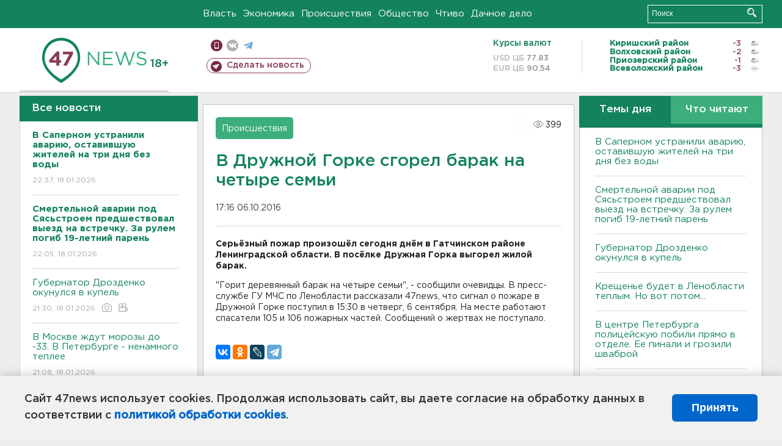

--- FILE ---
content_type: text/html; charset=UTF-8
request_url: https://47news.ru/articles/110455/
body_size: 17830
content:
<!DOCTYPE html>
<html xmlns="http://www.w3.org/1999/xhtml" prefix="og: http://ogp.me/ns#" lang="ru">
<head>
    <meta charset="UTF-8">
    <title>В Дружной Горке сгорел барак на четыре семьи -- 6 октября 2016 &#8250; Статьи &#8250;  47новостей из Ленинградской области</title>
    <meta name="viewport" content="width=device-width, initial-scale=1">
    <meta name="keywords" content="Ленинградская область, 47 новостей из Ленинградской области, власть, политика, бизнес, производство, общество, ЧП, происшествия, криминал, коммуникации, граница, среда обитания, досуг, культура, лесопромышленный комплекс, ЛПК Ленобласти, Северо-Европейский газопровод, СЕГ, Балтийская трубопроводная система, БТС, Бокситогорский район, Волосовский район, Волховский район, Всеволожский район, Выборгский район, Гатчинский район, Кингисеппский район, Киришский район, Кировский район, Лодейнопольский район, Ломоносовский район, Лужский район, Подпорожский район, Приозерский район, Сланцевский район, Сосновый Бор, Тихвинский район, Тосненский район, цитата дня, глас народа, 47News, Финляндия, Выборг, Форд-Всеволожск, ЛАЭС, Финский залив, Ладожское озеро, рыбаки на льдине">
    <meta name="description" content="Серьёзный пожар произошёл сегодня днём в Гатчинском районе Ленинградской области.">
    <meta name="yandex-verification" content="60f81bf0b559655a">
    <meta name="yandex-verification" content="56562c0790546cc7">
    <meta name="google-site-verification" content="TFY-D1Ff-3Ecg_ZFNht2pYlTvtBeFznqqe2IVwvvYwk">
    <meta name="version" content="1.90.6">
    <meta property="og:title" content="В Дружной Горке сгорел барак на четыре семьи">
    <meta property="og:type" content="article" >
    <meta property="og:url" content="https://47news.ru/articles/110455/" >
    <meta property="og:image" content="https://47news.ru//frontend/images/social/og_image.png" >
    <meta property="og:site_name" content="47 Новостей Ленинградской области" >
    <meta property="og:description" content="Серьёзный пожар произошёл сегодня днём в Гатчинском районе Ленинградской области." >
        <link rel="apple-touch-icon" href="https://47news.ru/frontend/favicon/apple-touch-icon.png">
    <link rel="apple-touch-icon" sizes="57x57" href="https://47news.ru/frontend/favicon/apple-touch-icon-57x57.png">
    <link rel="apple-touch-icon" sizes="60x60" href="https://47news.ru/frontend/favicon/apple-touch-icon-60x60.png">
    <link rel="apple-touch-icon" sizes="72x72" href="https://47news.ru/frontend/favicon/apple-touch-icon-72x72.png">
    <link rel="apple-touch-icon" sizes="76x76" href="https://47news.ru/frontend/favicon/apple-touch-icon-76x76.png">
    <link rel="apple-touch-icon" sizes="114x114" href="https://47news.ru/frontend/favicon/apple-touch-icon-114x114.png">
    <link rel="apple-touch-icon" sizes="180x180" href="https://47news.ru/frontend/favicon/apple-touch-icon-180x180.png">
    <link rel="icon" type="image/png" sizes="16x16" href="https://47news.ru/frontend/favicon/favicon-16x16.png">
    <link rel="icon" type="image/png" sizes="32x32" href="https://47news.ru/frontend/favicon/favicon-32x32.png">
    <link rel="icon" type="image/png" sizes="192x192" href="https://47news.ru/frontend/favicon/android-chrome-192x192.png">
    <link rel="manifest" href="https://47news.ru/frontend/favicon/site.webmanifest">
    <link rel="mask-icon" href="https://47news.ru/frontend/favicon/safari-pinned-tab.svg" color="#1f9c75">
    <link rel="shortcut icon" href="https://47news.ru/frontend/favicon/favicon.ico">
    <meta name="msapplication-TileColor" content="#00aba9">
    <meta name="msapplication-TileImage" content="https://47news.ru/frontend/favicon/mstile-144x144.png">
    <meta name="msapplication-config" content="https://47news.ru/frontend/favicon/browserconfig.xml">
    <meta name="theme-color" content="#ffffff">
    <script>
        var timerMainBannerId = 0;
        var fqdn = '47news.ru';
        var scheme = 'https://';
        var domain_assets = 'https://47news.ru';
    </script>
            <!-- Yandex.Metrika counter -->
    <script>
        (function(m,e,t,r,i,k,a){ m[i]=m[i]||function() { (m[i].a=m[i].a||[]).push(arguments) };
            m[i].l=1*new Date();k=e.createElement(t),a=e.getElementsByTagName(t)[0],k.async=1,k.src=r,a.parentNode.insertBefore(k,a)})
        (window, document, "script", "https://mc.yandex.ru/metrika/tag.js", "ym");
        ym(5777860, "init", {
            clickmap:true,
            trackLinks:true,
            accurateTrackBounce:true,
            webvisor:true
        });
    </script>
    <noscript><div><img src="https://mc.yandex.ru/watch/5777860" style="position:absolute; left:-9999px;" alt=""></div></noscript>
    <!-- /Yandex.Metrika counter -->
    <!-- Adfox bidding -->
<script async src="https://yandex.ru/ads/system/header-bidding.js"></script>
    <script src="/frontend/adfox/adfox_bidding_main.js"></script>
<!-- Yandex Native Ads -->
<script>window.yaContextCb = window.yaContextCb || []</script>
<script src="https://yandex.ru/ads/system/context.js" async></script>
<!-- Adfox: END -->
                <script async src="https://widget.sparrow.ru/js/embed.js" data-comment="traffic exchange network script: sparrow"></script>
    <script async src="https://cdn.tds.bid/bid.js" type="text/javascript"></script>
    <link href="/frontend/css/style.css" rel="stylesheet" type="text/css" >
    <link href="/frontend/fonts.css" rel="stylesheet" type="text/css" >
            <script src="https://47news.ru/frontend/js.jquery/jquery-1.12.4.min.js"></script>
        <script src="https://47news.ru/frontend/js.jquery/jquery.form.4.2.2.js"></script>
        <script src="https://47news.ru/frontend/js.jquery/jquery.mousewheel.js"></script>
        <script src="https://47news.ru/frontend/js.jquery/jquery.jscrollpane.min.js"></script>
        <link rel="stylesheet" href="https://47news.ru/frontend/js.jquery/jquery.jscrollpane.css" type="text/css">
        <script src="https://47news.ru/frontend/js.jquery/jquery.waitforimages.min.js"></script>
        <script src="/frontend/js.jquery/jquery.cookie.js"></script>
    <script>
        var GLOBAL_FEATURE_GREENHEAD_SCROLLABLE =  true ;
        var GLOBAL_FEATURE_BANNERHEIGHT_701 = 250;
    </script>
        <script src="/frontend/js.jquery/jquery.paginator.js?v=1.90.6"></script>
    <script src="/frontend/js/core.js?v=1.90.6"></script>
    <script src="/frontend/js/scripts.desktop.js?v=1.90.6"></script>
                    <link rel="stylesheet" href="/frontend/js.jquery/jquery.fancybox.min.css" type="text/css" >
        <script src="/frontend/js.jquery/jquery.fancybox.min.js"></script>
    <script id="greenswitcher">
        $(function(){
            $("#greenhead .district > span > a").on("click", function(){
                $("#greenhead .district .list").toggle();
            });
            $("#header, #content").on("click", function(){
                $("#greenhead .district .list").hide();
            });
        });
    </script>
</head>
<body>
<style>
    .cookie-consent {
        position: fixed;
        bottom: 0;
        left: 0;
        right: 0;
        background: #f1f1f1;
        padding: 25px 40px;
        box-shadow: 0 -2px 15px rgba(0,0,0,0.2);
        display: none;
        justify-content: space-between;
        align-items: center;
        z-index: 1000;
        min-height: 90px;
        box-sizing: border-box;
    }
    .cookie-consent-text {
        margin-right: 30px;
        font-size: 18px;
        line-height: 1.5;
        color: #333;
        flex-grow: 1;
    }
    .cookie-consent-link {
        color: #0066cc;
        text-decoration: none;
        font-weight: bold;
        white-space: nowrap;
    }
    .cookie-consent-link:hover {
        text-decoration: underline;
    }
    .cookie-consent-button {
        background: #0066cc;
        color: white;
        border: none;
        padding: 12px 24px;
        border-radius: 6px;
        cursor: pointer;
        font-size: 18px;
        font-weight: bold;
        min-width: 140px;
        transition: background 0.3s;
    }
    .cookie-consent-button:hover {
        background: #004d99;
    }
    @media (max-width: 768px) {
        .cookie-consent {
            flex-direction: column;
            padding: 20px;
            text-align: center;
        }
        .cookie-consent-text {
            margin-right: 0;
            margin-bottom: 20px;
        }
    }
</style>
<div class="cookie-consent" id="cookieConsent">
    <div class="cookie-consent-text">
        Сайт 47news использует cookies. Продолжая использовать сайт, вы даете согласие на обработку данных в соответствии с <a href="/pages/16/" class="cookie-consent-link">политикой обработки cookies</a>.
    </div>
    <button class="cookie-consent-button" id="cookieAcceptButton">Принять</button>
</div>
<script>
    document.addEventListener('DOMContentLoaded', function() {
        let cookieConsent = document.getElementById('cookieConsent');
        let acceptButton = document.getElementById('cookieAcceptButton');
        // Упрощенная проверка cookies без проблемных regexp
        function checkCookie() {
            let cookies = document.cookie.split(';');
            for(let i = 0; i < cookies.length; i++) {
                let cookie = cookies[i].trim();
                if(cookie.indexOf('cookieConsentAccepted=') === 0) {
                    return true;
                }
            }
            return false;
        }
        if(!checkCookie()) {
            console.log('consent display');
            cookieConsent.style.display = 'flex';
        }
        // Установка cookie на 6 месяцев
        function setConsentCookie() {
            let date = new Date();
            date.setMonth(date.getMonth() + 6);
            document.cookie = 'cookieConsentAccepted=true; expires=' + date.toUTCString() + '; path=/';
        }
        acceptButton.addEventListener('click', function() {
            console.log('set cookie');
            setConsentCookie();
            cookieConsent.style.display = 'none';
        });
    });
</script>
    <div
            class="abstract_banner topbanner_over_maindiv"
            data-adplace="place_701"
            data-comment="Панорама"
            style="max-height: 250px; ">
        <!--AdFox START-->
<!--47news.ru-->
<!--Площадка: 47news.ru / * / *-->
<!--Тип баннера: Панорама-->
<!--Расположение: верх страницы-->
<div id="adfox_head"></div>
<script>
    window.yaContextCb.push(()=>{
        Ya.adfoxCode.create({
            ownerId: 213964,
            containerId: 'adfox_head',
            params: {
                pp: 'g',
                ps: 'bohd',
                p2: 'fuav',
                puid1: ''
            }
        })
    })
</script>
    </div>
<div id="main">
        <div id="greenhead">
        <div class="wrapper">
                                                              <div class="menu" style="margin-left: 300px">
                <ul>
                    <li><a href="/rubrics/regime/">Власть</a></li>
                    <li><a href="/rubrics/economy/">Экономика</a></li>
                    <li><a href="/rubrics/emergency/">Происшествия</a></li>
                    <li><a href="/rubrics/society/">Общество</a></li>
                                        <li><a href="/plus/">Чтиво</a></li>                     <li><a href="/rubrics/dacha/">Дачное дело</a></li>
                                    </ul>
            </div>
            <div class="search" style="float: right">
                <form action="/search/" method="get">
                    <div class="input">
                        <input type="text" name="query" placeholder="Поиск" >
                        <button>Искать</button>
                    </div>
                </form>
            </div>
        </div>
    </div>
        <div id="header">
        <div class="wrapper">
            <div class="logo">
                <a href="/"><img src="https://47news.ru/frontend/images/logo_site.png" alt="Логотип 47 новостей"></a>
            </div>
            <div class="h18">
                <span style="vertical-align: sub; font-size: smaller">18+</span>
            </div>
            <div class="nets">
                <div class="fline">
                    <a href="https://m.47news.ru/?usemobile=1&noredir=1" class="mobile">Мобильная версия</a>
                    <a href="https://vk.com/news47rus" class="vk">вконтакте</a>
                    <a href="https://t.me/allnews47" class="tg">телеграм</a>
                                    </div>
                <div class="sline">
                    <a href="/articles/manage/" class="makenews">Сделать новость</a>
                </div>
            </div>
            <div class="currency">
                <span class="title">Курсы валют</span>
                <span class="row"><span>USD ЦБ</span> 77.83</span>
                <span class="row"><span>EUR ЦБ</span> 90.54</span>
            </div>
            <div class="weather">
                                    <ul>
                                                                                    <li>
                                    <b>Киришский район</b><span class="temp">-3</span><span class="i"><img width="15" src="https://47news.ru/frontend/images/weather/27n.png" alt="" ></span>
                                </li>
                                                                                                                <li>
                                    <b>Волховский район</b><span class="temp">-2</span><span class="i"><img width="15" src="https://47news.ru/frontend/images/weather/27n.png" alt="" ></span>
                                </li>
                                                                                                                <li>
                                    <b>Приозерский район</b><span class="temp">-1</span><span class="i"><img width="15" src="https://47news.ru/frontend/images/weather/27n.png" alt="" ></span>
                                </li>
                                                                                                                <li>
                                    <b>Всеволожский район</b><span class="temp">-3</span><span class="i"><img width="15" src="https://47news.ru/frontend/images/weather/6n.png" alt="" ></span>
                                </li>
                                                                                                                                                                                                                                                                                                                                                                                                                                                                                                                                                                                                                                                                                                                                                                                                                                                                                    </ul>
                            </div>
            <div class="clearfix"></div>
        </div>
    </div>
    <div id="content">
        <div class="wrapper">
                                    <div id="leftcol">
                                <a href="/articles/"><h3 class="ghead">Все новости</h3></a>
                <ul class="newslist verticalscrollplace">
                    		<li>
		<a href="/articles/281485/">
							<b>В Саперном устранили аварию, оставившую жителей на три дня без воды</b>
									<span class="cdate">
				22:37, 18.01.2026
											</span>
		</a>
	</li>
		<li>
		<a href="/articles/281484/">
							<b>Смертельной аварии под Сясьстроем предшествовал выезд на встречку. За рулем погиб 19-летний парень</b>
									<span class="cdate">
				22:05, 18.01.2026
											</span>
		</a>
	</li>
		<li>
		<a href="/articles/281483/">
							Губернатор Дрозденко окунулся в купель
									<span class="cdate">
				21:30, 18.01.2026
				<span class="rep_icon"><img src="https://47news.ru/frontend/images/icons/ico_photo.png"></span>				<span class="rep_icon"><img src="https://47news.ru/frontend/images/icons/ico_video.png"></span>			</span>
		</a>
	</li>
		<li class="noborder">
		<a href="/articles/281481/">
							В Москве ждут морозы до -33. В Петербурге - ненамного теплее
									<span class="cdate">
				21:08, 18.01.2026
											</span>
		</a>
	</li>
			    <div
            class="abstract_banner b-block"
            data-adplace="place_201"
            data-comment="201"
            style="max-height: 400px; max-width: 240px;">
        <!--AdFox START-->
<!--47news.ru-->
<!--Площадка: 47news.ru / * / *-->
<!--Тип баннера: 240х400 слева-1-->
<!--Расположение: слева-1-->
<div id="adfox_163422008296913012"></div>
<script>
    window.yaContextCb.push(()=>{
        Ya.adfoxCode.create({
            ownerId: 213964,
            containerId: 'adfox_163422008296913012',
            params: {
                pp: 'jzf',
                ps: 'bohd',
                p2: 'foxk',
                puid1: ''
            }
        })
    })
</script>
<!-- 47news - RU - Adblocking - 300x600 -->
<!-- Invocation banner code for the requested adslot -->
<div id='crt-1293304-1'>
<script type='text/javascript'>callAdblock('crt-1293304-1',1293304,300,600);</script>
</div>
    </div>
		<li>
		<a href="/articles/281482/">
							<b>Площадь пожара в поселке имени Свердлова увеличилась до тысячи квадратов</b>
									<span class="cdate">
				20:53, 18.01.2026
				<span class="rep_icon"><img src="https://47news.ru/frontend/images/icons/ico_photo.png"></span>				<span class="rep_icon"><img src="https://47news.ru/frontend/images/icons/ico_video.png"></span>			</span>
		</a>
	</li>
		<li>
		<a href="/articles/281479/">
							Если человеку стало плохо после окунания в купель. Врач дал советы, что делать
									<span class="cdate">
				20:31, 18.01.2026
											</span>
		</a>
	</li>
		<li>
		<a href="/articles/281480/">
							<b>В поселке имени Свердлова полыхает огромный ангар - фото и видео</b>
									<span class="cdate">
				19:51, 18.01.2026
				<span class="rep_icon"><img src="https://47news.ru/frontend/images/icons/ico_photo.png"></span>				<span class="rep_icon"><img src="https://47news.ru/frontend/images/icons/ico_video.png"></span>			</span>
		</a>
	</li>
		<li>
		<a href="/articles/281478/">
							Восемь стран Европы выступили с заявлением по Гренландии
									<span class="cdate">
				19:30, 18.01.2026
											</span>
		</a>
	</li>
		<li>
		<a href="/articles/281477/">
							ХК «Ленинградец» одержал «волевую» победу
									<span class="cdate">
				18:55, 18.01.2026
								<span class="rep_icon"><img src="https://47news.ru/frontend/images/icons/ico_video.png"></span>			</span>
		</a>
	</li>
		<li>
		<a href="/articles/281476/">
							Крещенский сочельник наступил. Какие есть поверья и традиции
									<span class="cdate">
				18:19, 18.01.2026
											</span>
		</a>
	</li>
		<li>
		<a href="/articles/281475/">
							<b>Иномарка улетела под "КамАЗ" под Сясьстроем. Два человека погибли</b>
									<span class="cdate">
				17:35, 18.01.2026
				<span class="rep_icon"><img src="https://47news.ru/frontend/images/icons/ico_photo.png"></span>							</span>
		</a>
	</li>
		<li>
		<a href="/articles/281474/">
							<b>Жители Саперного уже три дня сидят без воды</b>
									<span class="cdate">
				17:00, 18.01.2026
											</span>
		</a>
	</li>
		<li>
		<a href="/articles/281473/">
							Все 15 человек. Немецкие военные получили внезапный приказ покинуть Гренландию, пишут СМИ
									<span class="cdate">
				16:11, 18.01.2026
											</span>
		</a>
	</li>
		<li>
		<a href="/articles/281472/">
							Валиева официально объявила о возвращении в большой спорт
									<span class="cdate">
				15:18, 18.01.2026
				<span class="rep_icon"><img src="https://47news.ru/frontend/images/icons/ico_photo.png"></span>							</span>
		</a>
	</li>
		<li>
		<a href="/articles/281471/">
							Не крутитесь, вас снимают. Автовиражи горца в Мурино попали на видео и привели к ДПС
									<span class="cdate">
				14:51, 18.01.2026
				<span class="rep_icon"><img src="https://47news.ru/frontend/images/icons/ico_photo.png"></span>				<span class="rep_icon"><img src="https://47news.ru/frontend/images/icons/ico_video.png"></span>			</span>
		</a>
	</li>
		<li>
		<a href="/articles/281469/">
							Вам - ни ногой в прорубь. С какими симптомами нужно держаться подальше от крещенских купаний
									<span class="cdate">
				14:29, 18.01.2026
											</span>
		</a>
	</li>
		<li>
		<a href="/articles/281463/">
							Пенсионерку из Ленобласти ограбили средь бела дня в Петербурге 
									<span class="cdate">
				13:54, 18.01.2026
											</span>
		</a>
	</li>
		<li>
		<a href="/articles/281467/">
							<b>Факелы Ростральных колонн зажгли в честь годовщины прорыва блокады Ленинграда</b>
									<span class="cdate">
				13:30, 18.01.2026
											</span>
		</a>
	</li>
		<li>
		<a href="/articles/281468/">
							<b>Крещенье будет в Ленобласти теплым. Но вот потом...</b>
									<span class="cdate">
				13:03, 18.01.2026
				<span class="rep_icon"><img src="https://47news.ru/frontend/images/icons/ico_photo.png"></span>							</span>
		</a>
	</li>
		<li>
		<a href="/articles/281466/">
							<b>Под Псковом «Логан» выскочил поезду наперерез. Погибли четверо</b>
									<span class="cdate">
				12:29, 18.01.2026
				<span class="rep_icon"><img src="https://47news.ru/frontend/images/icons/ico_photo.png"></span>							</span>
		</a>
	</li>
		<li>
		<a href="/articles/281458/">
							В Лапландии жители жалуются на морозное землетрясение. Ученые: это реальное криосейсмическое событие, возможно и у нас
									<span class="cdate">
				12:02, 18.01.2026
											</span>
		</a>
	</li>
		<li>
		<a href="/articles/281465/">
							И в Беслан долетели. Обломки БПЛА упали на дом, ранены 2 ребенка и взрослый
									<span class="cdate">
				11:41, 18.01.2026
											</span>
		</a>
	</li>
		<li>
		<a href="/articles/281464/">
							<b>В центре Петербурга полицейскую побили прямо в отделе. Ее пинали и грозили шваброй</b>
									<span class="cdate">
				11:16, 18.01.2026
											</span>
		</a>
	</li>
		<li>
		<a href="/articles/281462/">
							Урвавшую миллион у 86-летней петербурженки нашли в Новосаратовке
									<span class="cdate">
				10:57, 18.01.2026
											</span>
		</a>
	</li>
		<li>
		<a href="/articles/281461/">
							<b>Водитель "Кайена" угробил в лобовом ДТП сидевшего за рулем "Лады" под Гатчиной. Его задержали</b>
									<span class="cdate">
				10:31, 18.01.2026
											</span>
		</a>
	</li>
		<li>
		<a href="/articles/281460/">
							<b>Минпросвещения России выдало официальный комментарий про оценки школьникам за поведение</b>
									<span class="cdate">
				10:04, 18.01.2026
				<span class="rep_icon"><img src="https://47news.ru/frontend/images/icons/ico_photo.png"></span>							</span>
		</a>
	</li>
		<li>
		<a href="/articles/281459/">
							<b>ИИмпровизация. Аферисты научились подделывать внешность и голоса известных следователей</b>
									<span class="cdate">
				09:38, 18.01.2026
											</span>
		</a>
	</li>
		<li>
		<a href="/articles/281457/">
							<b>Уже около ноля. И температура будет расти</b>
									<span class="cdate">
				09:15, 18.01.2026
				<span class="rep_icon"><img src="https://47news.ru/frontend/images/icons/ico_photo.png"></span>							</span>
		</a>
	</li>
		<li>
		<a href="/articles/281456/">
							Послы ЕС соберутся на экстренное совещание 18 января
									<span class="cdate">
				23:50, 17.01.2026
											</span>
		</a>
	</li>
		<li>
		<a href="/articles/281451/">
							Задержан начальник центра МВД в Сыктывкаре, где произошел взрыв и пострадали 20 человек
									<span class="cdate">
				23:12, 17.01.2026
											</span>
		</a>
	</li>
		<li>
		<a href="/articles/281454/">
							Трамп объяснил, зачем ему Гренландия. И ввел пошлины 10% против Дании и еще нескольких стран
									<span class="cdate">
				22:41, 17.01.2026
											</span>
		</a>
	</li>
		<li>
		<a href="/articles/281455/">
							Постельное белье тлело в многоэтажке в Сланцах. Спасатели вынесли из дыма человека
									<span class="cdate">
				22:08, 17.01.2026
				<span class="rep_icon"><img src="https://47news.ru/frontend/images/icons/ico_photo.png"></span>				<span class="rep_icon"><img src="https://47news.ru/frontend/images/icons/ico_video.png"></span>			</span>
		</a>
	</li>
		<li>
		<a href="/articles/281453/">
							<b>Квартира вспыхнула в пятиэтажном доме в Келози. Спасли семь человек</b>
									<span class="cdate">
				21:42, 17.01.2026
											</span>
		</a>
	</li>
		<li>
		<a href="/articles/281452/">
							Собаку спасли из многоэтажки в Никольском, где полыхала студия и балконы
									<span class="cdate">
				21:24, 17.01.2026
				<span class="rep_icon"><img src="https://47news.ru/frontend/images/icons/ico_photo.png"></span>							</span>
		</a>
	</li>
		<li>
		<a href="/articles/281450/">
							Прокуратура Тосно начала проверку обстоятельств возгорания в 16-этажном доме
									<span class="cdate">
				20:43, 17.01.2026
				<span class="rep_icon"><img src="https://47news.ru/frontend/images/icons/ico_photo.png"></span>				<span class="rep_icon"><img src="https://47news.ru/frontend/images/icons/ico_video.png"></span>			</span>
		</a>
	</li>
		<li>
		<a href="/articles/281449/">
							<b>Молодежная волейбольная команда «Динамо-ЛО» завершили матч с соперниками из Казани красивым ударом и победой</b>
									<span class="cdate">
				20:15, 17.01.2026
				<span class="rep_icon"><img src="https://47news.ru/frontend/images/icons/ico_photo.png"></span>							</span>
		</a>
	</li>
		<li>
		<a href="/articles/281448/">
							Автобус, курсирующий между Шлиссельбургом и Петербургом, попал в аварию у Металлостроя
									<span class="cdate">
				19:45, 17.01.2026
				<span class="rep_icon"><img src="https://47news.ru/frontend/images/icons/ico_photo.png"></span>							</span>
		</a>
	</li>
		<li>
		<a href="/articles/281447/">
							Следователи просят родителей поговорить с детьми о горках. Пострадавших все больше
									<span class="cdate">
				19:25, 17.01.2026
								<span class="rep_icon"><img src="https://47news.ru/frontend/images/icons/ico_video.png"></span>			</span>
		</a>
	</li>
		<li>
		<a href="/articles/281446/">
							<b>Многоэтажный дом в Никольском потушили. Выгорела студия и два балкона</b>
									<span class="cdate">
				18:52, 17.01.2026
								<span class="rep_icon"><img src="https://47news.ru/frontend/images/icons/ico_video.png"></span>			</span>
		</a>
	</li>
		<li>
		<a href="/articles/281445/">
							<b>Многоэтажку тушат в Никольском. Загорелась студия</b>
									<span class="cdate">
				18:14, 17.01.2026
				<span class="rep_icon"><img src="https://47news.ru/frontend/images/icons/ico_photo.png"></span>							</span>
		</a>
	</li>
		<li>
		<a href="/articles/281443/">
							Следователи выясняют, за что в Коммунаре должен был пояснить избитый школьник
									<span class="cdate">
				17:42, 17.01.2026
											</span>
		</a>
	</li>
		<li>
		<a href="/articles/281442/">
							Купелям в Петербурге скорректировали расписание. Но локации прежние
									<span class="cdate">
				17:12, 17.01.2026
				<span class="rep_icon"><img src="https://47news.ru/frontend/images/icons/ico_photo.png"></span>							</span>
		</a>
	</li>
		<li>
		<a href="/articles/281440/">
							<b>Перед Крещением в Ленобласти местами потеплеет до 0</b>
									<span class="cdate">
				16:41, 17.01.2026
				<span class="rep_icon"><img src="https://47news.ru/frontend/images/icons/ico_photo.png"></span>							</span>
		</a>
	</li>
		<li>
		<a href="/articles/281441/">
							<b>Пенсионер не пережил квартирного пожара под Тосно</b>
									<span class="cdate">
				16:11, 17.01.2026
											</span>
		</a>
	</li>
		<li>
		<a href="/articles/281438/">
							Генераторы из Ленобласти отправились в Белгород
									<span class="cdate">
				15:59, 17.01.2026
											</span>
		</a>
	</li>
		<li>
		<a href="/articles/281437/">
							<b>У деревни под Тихвином охотники разбудили медведя-шатуна</b>
									<span class="cdate">
				15:30, 17.01.2026
											</span>
		</a>
	</li>
		<li>
		<a href="/articles/281436/">
							30 россиян не пустили в Финляндию в 2025 году, у пяти даже были визы
									<span class="cdate">
				15:19, 17.01.2026
											</span>
		</a>
	</li>
		<li>
		<a href="/articles/281435/">
							Жителей деревни Слапи избавили от дыма и гари
									<span class="cdate">
				14:36, 17.01.2026
				<span class="rep_icon"><img src="https://47news.ru/frontend/images/icons/ico_photo.png"></span>							</span>
		</a>
	</li>
		<li>
		<a href="/articles/281434/">
							850 человек за день. Рассекречены документы об убийствах нацистами душевнобольных под Гатчиной
									<span class="cdate">
				14:10, 17.01.2026
				<span class="rep_icon"><img src="https://47news.ru/frontend/images/icons/ico_photo.png"></span>							</span>
		</a>
	</li>
		<li>
		<a href="/articles/281433/">
							Ножом в грудь, сам - в больницу. Ссора закончилась убийством в Петербурге
									<span class="cdate">
				13:40, 17.01.2026
											</span>
		</a>
	</li>
		<li>
		<a href="/articles/281432/">
							Готовили теракты в Хабаровском крае и Нальчике. ФСБ задержала двух радикалов
									<span class="cdate">
				13:13, 17.01.2026
											</span>
		</a>
	</li>
		<li>
		<a href="/articles/281431/">
							<b>Из горевшей квартиры под Тосно вынесли мужчину и спасали семерых соседей</b>
									<span class="cdate">
				12:40, 17.01.2026
				<span class="rep_icon"><img src="https://47news.ru/frontend/images/icons/ico_photo.png"></span>							</span>
		</a>
	</li>
		<li>
		<a href="/articles/281430/">
							<b>Классная тачка, Жигули «семерка». Домофон в Колтушах снял приключения двоих в темном</b>
									<span class="cdate">
				12:32, 17.01.2026
								<span class="rep_icon"><img src="https://47news.ru/frontend/images/icons/ico_video.png"></span>			</span>
		</a>
	</li>
		<li>
		<a href="/articles/281429/">
							Пришли Хабенский, Ургант, ученики. В Москве прощаются с ректором Школы-студии МХАТ Золотовицким
									<span class="cdate">
				12:02, 17.01.2026
				<span class="rep_icon"><img src="https://47news.ru/frontend/images/icons/ico_photo.png"></span>							</span>
		</a>
	</li>
		<li>
		<a href="/articles/281428/">
							B Новгородской области две девушки погибли во время катания на тюбинге
									<span class="cdate">
				11:43, 17.01.2026
				<span class="rep_icon"><img src="https://47news.ru/frontend/images/icons/ico_photo.png"></span>							</span>
		</a>
	</li>
		<li>
		<a href="/articles/281427/">
							Пожар в студии в Буграх выгнал на улицу 18 человек
									<span class="cdate">
				11:01, 17.01.2026
											</span>
		</a>
	</li>
		<li>
		<a href="/articles/281426/">
							В биографии безработного из Сертолово появились два миллиона пенсионера из Никольского
									<span class="cdate">
				10:42, 17.01.2026
											</span>
		</a>
	</li>
		<li>
		<a href="/articles/281424/">
							За ночь над регионами России уничтожено 99 БПЛА
									<span class="cdate">
				09:55, 17.01.2026
											</span>
		</a>
	</li>
		<li>
		<a href="/articles/281423/">
							<b>Подростка без сознания забрали со льда карьера в Шапках</b>
									<span class="cdate">
				09:15, 17.01.2026
								<span class="rep_icon"><img src="https://47news.ru/frontend/images/icons/ico_video.png"></span>			</span>
		</a>
	</li>
		<li>
		<a href="/articles/281422/">
							В Майами 17 января пройдут переговоры по урегулированию конфликта на Украине
									<span class="cdate">
				00:01, 17.01.2026
											</span>
		</a>
	</li>
		<li>
		<a href="/articles/281418/">
							На Земле внезапно началась магнитная буря. В небе над Петербургом и Ленобластью может засиять
									<span class="cdate">
				23:31, 16.01.2026
				<span class="rep_icon"><img src="https://47news.ru/frontend/images/icons/ico_photo.png"></span>							</span>
		</a>
	</li>
		<li>
		<a href="/articles/281421/">
							РЖД подняли стоимость билетов. Рассказываем, когда выгоднее ездить
									<span class="cdate">
				22:59, 16.01.2026
											</span>
		</a>
	</li>
		<li>
		<a href="/articles/281419/">
							Познакомился с беспилотниками и велел вывести роботов в правовое поле. Путин побывал в депо Москвы
									<span class="cdate">
				22:30, 16.01.2026
				<span class="rep_icon"><img src="https://47news.ru/frontend/images/icons/ico_photo.png"></span>				<span class="rep_icon"><img src="https://47news.ru/frontend/images/icons/ico_video.png"></span>			</span>
		</a>
	</li>
		<li>
		<a href="/articles/281420/">
							<b>В Сосновом Бору общежитие учебного центра ВМФ при сносе рухнуло на экскаватор </b>
									<span class="cdate">
				22:10, 16.01.2026
				<span class="rep_icon"><img src="https://47news.ru/frontend/images/icons/ico_photo.png"></span>							</span>
		</a>
	</li>
		<li>
		<a href="/articles/281417/">
							Маткапитал на первого ребенка в России поднимают до 729 тысяч
									<span class="cdate">
				21:58, 16.01.2026
											</span>
		</a>
	</li>
		<li>
		<a href="/articles/281416/">
							Полюбить себя и быть в прайме. Россияне рассказали о мечтах и целях на 2026 год
									<span class="cdate">
				21:29, 16.01.2026
											</span>
		</a>
	</li>
		<li>
		<a href="/articles/281415/">
							Имущество экс-мэра Сочи изъяли в доход РФ. В списке – недвижимость в Ленобласти 
									<span class="cdate">
				20:53, 16.01.2026
				<span class="rep_icon"><img src="https://47news.ru/frontend/images/icons/ico_photo.png"></span>							</span>
		</a>
	</li>
		<li>
		<a href="/articles/281414/">
							Под Выборгом откроют стационар паллиативной помощи для больных детей
									<span class="cdate">
				20:28, 16.01.2026
				<span class="rep_icon"><img src="https://47news.ru/frontend/images/icons/ico_photo.png"></span>							</span>
		</a>
	</li>
		<li>
		<a href="/articles/281412/">
							МИД России просит не лететь в Молдавию. В аэропорту можно застрять
									<span class="cdate">
				20:11, 16.01.2026
											</span>
		</a>
	</li>
		<li>
		<a href="/articles/281413/">
							<b>В Мурино вызволяли женщину из "Ниссана" после столкновения с грузовиком</b>
									<span class="cdate">
				19:57, 16.01.2026
											</span>
		</a>
	</li>
		<li>
		<a href="/articles/281411/">
							Уже в полночь. На ЗСД меняются тарифы для водителей с транспондером
									<span class="cdate">
				19:27, 16.01.2026
											</span>
		</a>
	</li>
		<li>
		<a href="/articles/281410/">
							Все также выходят на лед. В Ленобласти спасатели продолжают беседы с бесстрашными рыбаками
									<span class="cdate">
				19:09, 16.01.2026
								<span class="rep_icon"><img src="https://47news.ru/frontend/images/icons/ico_video.png"></span>			</span>
		</a>
	</li>
		<li>
		<a href="/articles/281409/">
							Пять граждан и два проекта попали в иноагенты России
									<span class="cdate">
				18:54, 16.01.2026
											</span>
		</a>
	</li>
		<li>
		<a href="/articles/281408/">
							Петербуржца будут судить за мошенничество со стройкой в Ленобласти. Ущерб превысил 12 млн рублей
									<span class="cdate">
				18:26, 16.01.2026
											</span>
		</a>
	</li>
		<li>
		<a href="/articles/281407/">
							<b>Вечерние пробки сковали Петербург</b>
									<span class="cdate">
				18:01, 16.01.2026
				<span class="rep_icon"><img src="https://47news.ru/frontend/images/icons/ico_photo.png"></span>							</span>
		</a>
	</li>
		<li>
		<a href="/articles/281406/">
							В Петербурге начали штрафовать курьеров за отсутствие униформы
									<span class="cdate">
				17:56, 16.01.2026
				<span class="rep_icon"><img src="https://47news.ru/frontend/images/icons/ico_photo.png"></span>							</span>
		</a>
	</li>
		<li>
		<a href="/articles/281405/">
							Стало известно, какие планы у дорожников на трассу "Псков" в этом году
									<span class="cdate">
				17:32, 16.01.2026
				<span class="rep_icon"><img src="https://47news.ru/frontend/images/icons/ico_photo.png"></span>							</span>
		</a>
	</li>
		<li>
		<a href="/articles/281401/">
							Кингисеппский район создал портал для туристов и своих: от отеля и ресторана до экотропы
									<span class="cdate">
				17:10, 16.01.2026
											</span>
		</a>
	</li>
		<li>
		<a href="/articles/281403/">
							<b>В Выборге замерзают сотрудники медцентра</b>
									<span class="cdate">
				16:55, 16.01.2026
								<span class="rep_icon"><img src="https://47news.ru/frontend/images/icons/ico_video.png"></span>			</span>
		</a>
	</li>
		<li>
		<a href="/articles/281402/">
							Скончался сооснователь ресторанной империи Ginza Вадим Лапин
									<span class="cdate">
				16:40, 16.01.2026
											</span>
		</a>
	</li>
		<li>
		<a href="/articles/281389/">
							Кому нельзя окунаться в проруби на Крещение: назван целый перечень заболеваний
									<span class="cdate">
				16:25, 16.01.2026
				<span class="rep_icon"><img src="https://47news.ru/frontend/images/icons/ico_photo.png"></span>							</span>
		</a>
	</li>
		<li>
		<a href="/articles/281399/">
							Директора нацпарка "Куршская коса" отправили под домашний арест
									<span class="cdate">
				16:10, 16.01.2026
											</span>
		</a>
	</li>
		<li>
		<a href="/articles/281398/">
							Ветер с моря дул. В Ленобласти ждут сильных скачков температуры
									<span class="cdate">
				15:55, 16.01.2026
											</span>
		</a>
	</li>
		<li>
		<a href="/articles/281400/">
							<b>Начальник отдела Ростехнадзора в Тосно - под домашним арестом за особо крупную взятку</b>
									<span class="cdate">
				15:41, 16.01.2026
											</span>
		</a>
	</li>
		<li>
		<a href="/articles/281397/">
							Мужчину осудили на 4,5 года за продажу наркотика на 1,5 тысячи в Никольском
									<span class="cdate">
				15:35, 16.01.2026
											</span>
		</a>
	</li>
		<li>
		<a href="/articles/281393/">
							103 и 100. В Ленобласти поздравляют двух ветеранов Великой Отечественной войны
									<span class="cdate">
				15:20, 16.01.2026
				<span class="rep_icon"><img src="https://47news.ru/frontend/images/icons/ico_photo.png"></span>							</span>
		</a>
	</li>
		<li>
		<a href="/articles/281396/">
							<b>Окунуться в купель можно в 16 водоемах Ленобласти. Рассказываем, где именно</b>
									<span class="cdate">
				15:05, 16.01.2026
											</span>
		</a>
	</li>
		<li>
		<a href="/articles/281395/">
							<b>Круговорот баков под снегом. В Тельмана мусор превращается в анекдот</b>
									<span class="cdate">
				14:50, 16.01.2026
				<span class="rep_icon"><img src="https://47news.ru/frontend/images/icons/ico_photo.png"></span>							</span>
		</a>
	</li>
		<li>
		<a href="/articles/281394/">
							Кехман покинул пост худрука Михайловского театра
									<span class="cdate">
				14:36, 16.01.2026
											</span>
		</a>
	</li>
		<li>
		<a href="/articles/281392/">
							Немцы-туристы на снегоступах с любопытством перешли границу между Россией и Финляндией
									<span class="cdate">
				14:10, 16.01.2026
											</span>
		</a>
	</li>
		<li>
		<a href="/articles/281391/">
							Ржаной и пшеничный. Почему хлеб в России за год стал заметно дороже
									<span class="cdate">
				13:50, 16.01.2026
											</span>
		</a>
	</li>
		<li>
		<a href="/articles/281390/">
							Магнитные бури лишь усиливаются. Солнце успокоится только к 2028 году
									<span class="cdate">
				13:35, 16.01.2026
											</span>
		</a>
	</li>
		<li>
		<a href="/articles/281388/">
							На Апрашке устроили рейд в хостеле, задержаны более 20 человек 
									<span class="cdate">
				13:20, 16.01.2026
								<span class="rep_icon"><img src="https://47news.ru/frontend/images/icons/ico_video.png"></span>			</span>
		</a>
	</li>
		<li>
		<a href="/articles/281387/">
							Программа газификации Ленобласти продолжается. В новому году ждем 9 газопроводов
									<span class="cdate">
				13:07, 16.01.2026
											</span>
		</a>
	</li>
		<li>
		<a href="/articles/281385/">
							Школьница с ножом пришла на уроки в Воронеже
									<span class="cdate">
				12:51, 16.01.2026
											</span>
		</a>
	</li>
		<li>
		<a href="/articles/281386/">
							Куртки тоже три. Модники вынесли товар из магазина в Шушарах, но пофорсить не успели
									<span class="cdate">
				12:38, 16.01.2026
											</span>
		</a>
	</li>
		<li>
		<a href="/articles/281383/">
							Петербурженка отсудила 300 тысяч через два года после падения на льду
									<span class="cdate">
				12:25, 16.01.2026
											</span>
		</a>
	</li>
		<li>
		<a href="/articles/281384/">
							<b>Срок в 23 года и компенсацию в 16 миллионов назначил суд для жителя Оржиц, всадившего нож в голову полицейского</b>
									<span class="cdate">
				12:11, 16.01.2026
											</span>
		</a>
	</li>
		<li>
		<a href="/articles/281380/">
							Человек с гвоздодерами из Выборга успел наследить в Пальцево
									<span class="cdate">
				11:44, 16.01.2026
											</span>
		</a>
	</li>
		<li>
		<a href="/articles/281381/">
							<b>Рыбакам напомнили о небезопасности выхода на Финский залив</b>
									<span class="cdate">
				11:30, 16.01.2026
											</span>
		</a>
	</li>
                </ul>
                <a href="/articles/"><h3 class="ghead">Все новости</h3></a>
            </div>
            <div class="centercol">
                                                    <div class="middlecol">
                            <div
            class="abstract_banner m14 b-block"
            data-adplace="place_404"
            data-comment="404"
            style=" ">
        <!--AdFox START-->
<!--47news.ru-->
<!--Площадка: 47news.ru / * / *-->
<!--Тип баннера: 608х100 страницы шапки-->
<!--Расположение: <верх страницы>-->
<div id="adfox_150421594263481305"></div>
<script>
window.yaContextCb.push(()=>{
    window.Ya.adfoxCode.create({
        ownerId: 213964,
        containerId: 'adfox_150421594263481305',
        params: {
            pp: 'g',
            ps: 'bohd',
            p2: 'frqd'
        }
    })
});
</script>
    </div>
                                                				<div class="centerblock m20">
		<div class="article-full" id="the_article">
			<script type="application/ld+json">{"@context":"https://schema.org","@type":"NewsArticle","headline":"В Дружной Горке сгорел барак на четыре семьи","description":"Серьёзный пожар произошёл сегодня днём в Гатчинском районе Ленинградской области.","mainEntityOfPage":{"@type":"WebPage","@id":"https://47news.ru/articles/110455/"},"dateModified":"2016-10-06T17:16:00+03:00","datePublished":"2016-10-06T17:16:00+03:00","publisher":{"@type":"Organization","name":"47news.ru","logo":{"@type":"ImageObject","url":"https://47news.ru/frontend/images/logo_site.png","height":74,"width":171}}}</script>
						<div class="article-head line">
				<div class="fl">
																		<span class="rubric"><a href="/rubrics/emergency/">Происшествия</a></span>
															</div>
												<div style="float: right; display: inline-block">
					<a href="/articles:print/110455/" rel="nofollow" style="display: inline-block">
						<img class="icon-printer-hover-display" src="/frontend/images/icons/printer-icon.svg" width="32" height="32" alt="">
					</a>
					<span id="article_nviews_wrapper" style="display: none; font-size: 14px">
						<svg width="16" height="16" viewBox="0 0 24 24" fill="none"><path d="M12 19C7.10988 19 3.52823 16.581 1 11.4946C3.52823 6.41901 7.10988 4 12 4C16.8901 4 20.4718 6.41901 23 11.5054C20.4718 16.581 16.8901 19 12 19Z" stroke="currentColor" stroke-linecap="round" stroke-linejoin="round"></path><circle cx="12.0938" cy="11.5" r="3.5" stroke="currentColor" stroke-linecap="round" stroke-linejoin="round"></circle></svg>
						<span id="article_nviews_data" style="vertical-align: top" title="Всего: 398, за сутки: 0, сегодня: 0">398</span>
					</span>
				</div>
								<div class="clearfix-both"></div>
				<h1>В Дружной Горке сгорел барак на четыре семьи</h1>
				<span class="cdate">17:16 06.10.2016</span>
											</div>
			<div class="article-text">
				<p><strong>Серьёзный пожар произошёл сегодня днём в Гатчинском районе Ленинградской области. В посёлке Дружная Горка выгорел жилой барак.</strong></p>
<p>"Горит деревянный барак на четыре семьи", - сообщили очевидцы. В пресс-службе ГУ МЧС по Ленобласти рассказали 47news, что сигнал о пожаре в Дружной Горке поступил в 15:30 в четверг, 6 сентября. На месте работают спасатели 105 и 106 пожарных частей. Сообщений о жертвах не поступало.</p>
			</div>
			<div class="clearfix"></div>
			<div class="social">
    <script src="https://yastatic.net/es5-shims/0.0.2/es5-shims.min.js"></script>
    <script src="https://yastatic.net/share2/share.js"></script>
    <div class="ya-share2" data-curtain data-services="vkontakte,odnoklassniki,lj,telegram"></div> </div>
			<div class="clearfix-both"></div>
			<p class="text-after-article text-after-article-mobile">
				Чтобы первыми узнавать о главных событиях в Ленинградской области - подписывайтесь на <a href="https://telegram.me/allnews47" rel="nofollow" target="_blank">канал 47news в Telegram</a>
							</p>
							<div class="article-hint">
					Увидели опечатку? Сообщите через форму <a href="/articles/manage/?type=error&article=110455">обратной связи</a>.
				</div>
					</div>
	</div>
	    <div
            class="abstract_banner m20 b-block"
            data-adplace="place_501"
            data-comment="501"
            style=" ">
        <!--AdFox START-->
<!--47news.ru-->
<!--Площадка: 47news.ru / все страницы сайта / 608х300 над комментариями-->
<!--Категория: <не задана>-->
<!--Тип баннера: 608х300 над комментариями-->
<div id="adfox_152648188356744851"></div>
<script>
window.yaContextCb.push(()=>{
    window.Ya.adfoxCode.create({
        ownerId: 213964,
        containerId: 'adfox_152648188356744851',
        params: {
            p1: 'bxkzu',
            p2: 'fqcz',
            puid1: ''
        }
    })
});
</script>
<!-- 47news - RU - Adblocking - 600x300 -->
<!-- Invocation banner code for the requested adslot -->
<div id='crt-1293305'>
	<script type='text/javascript'>callAdblock('crt-1293305',1293305,600,300);</script>
</div>
    </div>
							    <!-- Traffic exchange network widget: sparrow -->
    <script data-key="985aa1446eb4cea7337698995d7b45d1" data-comment="sparrow recommendation widget (desktop)">
        (function(w, a) {
            (w[a] = w[a] || []).push( {
                'script_key': '985aa1446eb4cea7337698995d7b45d1',
                'settings': {
                    'sid': 54801
                }
            });
            if(window['_Sparrow_embed']) {
                window['_Sparrow_embed'].initWidgets();
            }
        })(window, '_sparrow_widgets');
    </script>
<!-- Traffic exchange network widget: end -->
        <div id="pvw-id" data-comment="TDS recommendation widget (desktop)">
        <script>
            if (window.defineRecWidget){
                window.defineRecWidget({
                    containerId: "pvw-id",
                    plId: "6167",
                    prId: "6167-76",
                    product: "wpvw",
                })
            }else{
                window.recWait = window.recWait || [];
                window.recWait.push({
                    containerId: "pvw-id",
                    plId: "6167",
                    prId: "6167-76",
                    product: "wpvw",
                })
            }
        </script>
    </div>
		<!-- Yandex Native Ads C-A-63504-25 -->
<div id="id-C-A-63504-25" data-comment="yandex recomendations"></div>
<script>
    window.yaContextCb.push(()=>{
        Ya.Context.AdvManager.renderWidget({
            renderTo: 'id-C-A-63504-25',
            blockId: 'C-A-63504-25'
        })
    });
</script>
<!-- end: Yandex Native Ads C-A-63504-25 -->
	    <script>
    document.addEventListener('DOMContentLoaded', function() {
        const today = new Date().toJSON().slice(0,10).replace(/-/g,''); // ГГГГММДД
        const item_id = 110455;
        const item_type = 'article';
        const cookie_name = 'article[110455]';
        let is_visited = localStorage.getItem(cookie_name);
        let show_nviews_eye =  true ;
        if (is_visited !== today) {
            is_visited = null;
        }
        // Создаем данные для отправки
        const formData = new FormData();
        formData.append('id', item_id);
        formData.append('item_type', item_type);
        formData.append('cookie_name', cookie_name);
        formData.append('is_visited', (is_visited === null) ? 0 : 1);
        // Выполняем запрос
        fetch('/who/collect/', {
            method: 'POST',
            /* этот заголовок нужен потому что в index.php обработчик определяется по заголовку */
            headers: {
                'X-Requested-With': 'XMLHttpRequest'
            },
            body: formData
        })
            .then(response => {
                if (!response.ok) {
                    throw new Error(`HTTP error! status: ${ response.status }`);
                }
                return response.json();
            })
            .then(response => {
                if (response.status === 'install') {
                    localStorage.setItem(cookie_name, today);
                    console.log('First unique visit, localStorage value installed');
                } else if (response.status === 'visit') {
                    console.log('Non-unique visit, tracked');
                } else {
                    console.log('Error, response is: ', response);
                }
                // обновление глазика
                if (show_nviews_eye && response.nviews) {
                    const articleNviewsData = document.getElementById('article_nviews_data');
                    if (articleNviewsData) {
                        articleNviewsData.textContent = response.nviews;
                        articleNviewsData.setAttribute('title', `Всего: ${ response.nviews }, за сутки: ${ response.nviews_day }, сегодня: ${ response.nviews_today }`);
                    }
                    const articleNviewsWrapper = document.getElementById('article_nviews_wrapper');
                    if (articleNviewsWrapper) {
                        articleNviewsWrapper.style.display = 'inline-block';
                    }
                }
            })
            .catch(error => {
                console.error('Error fetching data:', error);
            });
    });
</script>
                            <div
            class="abstract_banner m20 b-block"
            data-adplace="place_403"
            data-comment="403"
            style=" ">
        <!--AdFox START-->
<!--47news.ru-->
<!--Площадка: 47news.ru / * / *-->
<!--Тип баннера: Перетяжка 100%-->
<!--Расположение: <низ страницы>-->
<div id="adfox_149191617258147182"></div>
<script>
window.yaContextCb.push(()=>{
    window.Ya.adfoxCode.create({
        ownerId: 213964,
        containerId: 'adfox_149191617258147182',
        params: {
            pp: 'i',
            ps: 'bohd',
            p2: 'y'
        }
    })
});
</script>
<!-- 47news - RU - Adblocking - 600x300 -->
<!-- Invocation banner code for the requested adslot -->
<div id='crt-1293305-1'>
	<script type='text/javascript'>callAdblock('crt-1293305-1',1293305,600,300);</script>
</div>
    </div>
                    </div>
                    <div class="rightcol">
                        <section>
                            <div class="greenswitcher">
    <div class="greenswitch">
        <ul>
            <li class="selected"><a href="javascript:void(0);" data-rel="themes-list">Темы дня</a></li>
            <li><a href="javascript:void(0);" data-rel="read-list">Что читают</a></li>
        </ul>
    </div>
    <ul class="themes-list" id="gswitcher">
                    <li><a href="/articles/281485/">В Саперном устранили аварию, оставившую жителей на три дня без воды</a></li>
                    <li><a href="/articles/281484/">Смертельной аварии под Сясьстроем предшествовал выезд на встречку. За рулем погиб 19-летний парень</a></li>
                    <li><a href="/articles/281483/">Губернатор Дрозденко окунулся в купель</a></li>
                    <li><a href="/articles/281468/">Крещенье будет в Ленобласти теплым. Но вот потом...</a></li>
                    <li><a href="/articles/281464/">В центре Петербурга полицейскую побили прямо в отделе. Ее пинали и грозили шваброй</a></li>
                    <li><a href="/articles/281461/">Водитель &quot;Кайена&quot; угробил в лобовом ДТП сидевшего за рулем &quot;Лады&quot; под Гатчиной. Его задержали</a></li>
                    <li><a href="/articles/278559/">Кешбэк до Нового года. Как жители Ленобласти могут сэкономить на каждом проезде</a></li>
                    </ul>
    <ul id="themes-list" style="display: none;">
                    <li><a href="/articles/281485/">В Саперном устранили аварию, оставившую жителей на три дня без воды</a></li>
                    <li><a href="/articles/281484/">Смертельной аварии под Сясьстроем предшествовал выезд на встречку. За рулем погиб 19-летний парень</a></li>
                    <li><a href="/articles/281483/">Губернатор Дрозденко окунулся в купель</a></li>
                    <li><a href="/articles/281468/">Крещенье будет в Ленобласти теплым. Но вот потом...</a></li>
                    <li><a href="/articles/281464/">В центре Петербурга полицейскую побили прямо в отделе. Ее пинали и грозили шваброй</a></li>
                    <li><a href="/articles/281461/">Водитель &quot;Кайена&quot; угробил в лобовом ДТП сидевшего за рулем &quot;Лады&quot; под Гатчиной. Его задержали</a></li>
                    <li><a href="/articles/278559/">Кешбэк до Нового года. Как жители Ленобласти могут сэкономить на каждом проезде</a></li>
                    </ul>
    <ul id="read-list" style="display: none;">
                    <li><a href="/articles/281468/">Крещенье будет в Ленобласти теплым. Но вот потом...</a></li>
                    <li><a href="/articles/281464/">В центре Петербурга полицейскую побили прямо в отделе. Ее пинали и грозили шваброй</a></li>
                    <li><a href="/articles/281461/">Водитель "Кайена" угробил в лобовом ДТП сидевшего за рулем "Лады" под Гатчиной. Его задержали</a></li>
                    <li><a href="/articles/281481/">В Москве ждут морозы до -33. В Петербурге - ненамного теплее</a></li>
                    <li><a href="/articles/281475/">Иномарка улетела под "КамАЗ" под Сясьстроем. Два человека погибли</a></li>
                    <li><a href="/articles/281463/">Пенсионерку из Ленобласти ограбили средь бела дня в Петербурге </a></li>
                    </ul>
    <script >
        $(function() {
            $(document).on("click", ".greenswitcher .greenswitch li a", function() {
                $(".greenswitcher .greenswitch li").removeClass("selected");
                $(this).closest("li").addClass("selected");
                var id = $(this).data("rel");
                $(".greenswitcher #gswitcher").attr("class", id).html($(".greenswitcher #" + id).html());
            });
        });
    </script>
</div>
                         </section>
                            <div
            class="abstract_banner b-block"
            data-adplace="place_301"
            data-comment="301"
            style="max-height: 400px; max-width: 240px;">
        <!--AdFox START-->
<!--47news.ru-->
<!--Площадка: 47news.ru / * / *-->
<!--Тип баннера: 240х400 справа-1-->
<!--Расположение: справа-1-->
<div id="adfox_14919158986944"></div>
<script>
window.yaContextCb.push(()=>{
    window.Ya.adfoxCode.create({
        ownerId: 213964,
        containerId: 'adfox_14919158986944',
        params: {
            pp: 'jzc',
            ps: 'bohd',
            p2: 'foxg'
        }
    })
});
</script>
<!-- 47news - RU - Adblocking - 300x600 -->
<!-- Invocation banner code for the requested adslot -->
<div id='crt-1293304'>
<script type='text/javascript'>callAdblock('crt-1293304',1293304,300,600);</script>
</div>
    </div>
                            <div
            class="abstract_banner b-block"
            data-adplace="place_304"
            data-comment="304"
            style="max-height: 600px; max-width: 300px;">
        <!--AdFox START-->
<!--47news.ru-->
<!--Площадка: 47news.ru / * / *-->
<!--Тип баннера: 240х400 справа-2-->
<!--Расположение: справа-2-->
<div id="adfox_side2"></div>
<script>
window.yaContextCb.push(()=>{
    window.Ya.adfoxCode.create({
        ownerId: 213964,
        containerId: 'adfox_side2',
        params: {
            pp: 'jzd',
            ps: 'bohd',
            p2: 'foxi'
        }
    })
});
</script>
    </div>
                            <div
            class="abstract_banner b-block"
            data-adplace="place_302"
            data-comment="302"
            style="max-height: 600px; max-width: 300px;">
        <!--AdFox START-->
<!--47news.ru-->
<!--Площадка: 47news.ru / * / *-->
<!--Тип баннера: 240х400 справа-3-->
<!--Расположение: справа-3-->
<div id="adfox_163421933128067989"></div>
<script>
    window.yaContextCb.push(()=>{
        Ya.adfoxCode.create({
            ownerId: 213964,
            containerId: 'adfox_163421933128067989',
            params: {
                pp: 'jze',
                ps: 'bohd',
                p2: 'foxj',
                puid1: ''
            }
        })
    })
</script>
    </div>
                            <div
            class="abstract_banner b-block"
            data-adplace="place_303"
            data-comment="303"
            style=" ">
        <!--AdFox START-->
<!--47news.ru-->
<!--Площадка: 47news.ru / * / *-->
<!--Тип баннера: 240х400 справа-4-->
<!--Расположение: справа-4-->
<div id="adfox_149450186814379028"></div>
<script>
    window.yaContextCb.push(()=>{
        Ya.adfoxCode.create({
            ownerId: 213964,
            containerId: 'adfox_149450186814379028',
            params: {
                pp: 'bteq',
                ps: 'bohd',
                p2: 'hjpr',
                puid1: ''
            }
        })
    })
</script>
    </div>
                    </div>
                    <div class="clearfix"></div>
                            </div>
        </div>
    </div>
    <div id="footer">
        <div class="wrapper">
            <div class="content" style="margin-left: 150px">
                <div class="b">
                    <ul class="links">
                        <li>
                            <a href="/pages/1/">О сайте</a>
                        </li>
                        <li>
                            <a href="/pages/3/">Контакты</a>
                        </li>
                        <li class="last">
                            <a href="/pages/2/">Реклама</a>
                        </li>
                        <li style="display: block"><br></li>
                        <li>
                            <a href="/pages/8/">Политика конфиденциальности</a>
                        </li>
                        <li>
                            <a href="/pages/11/">Политика обработки персональных данных</a>
                        </li>
                        <li>
                            <a href="/pages/16/">Политика использования cookie-файлов</a>
                        </li>
                    </ul>
                    <div class="cnt">
                            <!--LiveInternet counter-->
    <script>
        new Image().src = "//counter.yadro.ru/hit?r"+
            escape(document.referrer)+((typeof(screen)=="undefined")?"":
                ";s"+screen.width+"*"+screen.height+"*"+(screen.colorDepth?
                    screen.colorDepth:screen.pixelDepth))+";u"+escape(document.URL)+
            ";h"+escape(document.title.substring(0,150))+";"+Math.random();</script>
    <!--/LiveInternet-->
    <!--LiveInternet logo-->
    <a href="//www.liveinternet.ru/click" target="_blank"><img src="//counter.yadro.ru/logo?44.3" title="LiveInternet" alt="" border="0" width="31" height="31"></a>
    <!--/LiveInternet-->
    <!-- Rating@Mail.ru counter -->
    <script>
        var _tmr = window._tmr || (window._tmr = []);
        _tmr.push({ id: "1058438", type: "pageView", start: (new Date()).getTime() });
        (function (d, w, id) {
            if (d.getElementById(id)) return;
            var ts = d.createElement("script"); ts.type = "text/javascript"; ts.async = true; ts.id = id;
            ts.src = "https://top-fwz1.mail.ru/js/code.js";
            var f = function () { var s = d.getElementsByTagName("script")[0]; s.parentNode.insertBefore(ts, s); };
            if (w.opera == "[object Opera]") { d.addEventListener("DOMContentLoaded", f, false); } else { f(); }
        })(document, window, "topmailru-code");
    </script>
    <noscript><div><img src="https://top-fwz1.mail.ru/counter?id=1058438;js=na" style="border:0;position:absolute;left:-9999px;" alt="Top.Mail.Ru"></div></noscript>
    <!-- //Rating@Mail.ru counter -->
    <!-- Rating@Mail.ru logo -->
    <a href="https://top.mail.ru/jump?from=1058438"><img src="https://top-fwz1.mail.ru/counter?id=1058438;t=487;l=1" style="border:0;" height="31" width="88" alt="Top.Mail.Ru"></a>
    <!-- //Rating@Mail.ru logo -->
    <!-- Top100 (Kraken) Widget -->
    <span id="top100_widget"></span>
    <!-- END Top100 (Kraken) Widget -->
    <!-- Top100 (Kraken) Counter -->
    <script>
        (function (w, d, c) {
            (w[c] = w[c] || []).push(function() { var options = { project: 895050, element: 'top100_widget', }; try { w.top100Counter = new top100(options); } catch(e) { } });
            var n = d.getElementsByTagName("script")[0], s = d.createElement("script"), f = function () { n.parentNode.insertBefore(s, n); };
            s.type = "text/javascript"; s.async = true; s.src = (d.location.protocol == "https:" ? "https:" : "http:") + "//st.top100.ru/top100/top100.js";
            if (w.opera == "[object Opera]") { d.addEventListener("DOMContentLoaded", f, false); } else { f(); }
        })(window, document, "_top100q");
    </script>
    <noscript>
        <img src="//counter.rambler.ru/top100.cnt?pid=895050" alt="Топ-100">
    </noscript>
    <!-- END Top100 (Kraken) Counter -->
                    </div>
                    <div class="f-menu">
                        <ul>
                            <li><a class="f18">Вконтакте</a></li>
                            <li><a target="_blank" href="https://vk.com/news47rus" class="vk">Вконтакте</a></li>
                            <li><a target="_blank" href="https://t.me/allnews47" class="tg">Telegram</a></li>
                        </ul>
                        <div class="clearfix"></div>
                    </div>
                </div>
                <div class="rtext" >
                    &copy;&#160;<a href="https://47news.ru">47 новостей (47 news)</a> 2005&mdash;2026&nbsp;г.<br >
                    Свидетельство о регистрации СМИ <nobr>Эл № ФС 77-39848</nobr>, выдано Федеральной службой по надзору в сфере связи, информационных технологий и массовых коммуникаций (Роскомнадзор) от <nobr>18 мая 2010г.</nobr><br >
                    <span>При использовании материалов гиперссылка обязательна.<br ></span>
                </div>
                <div class="clearfix"></div>
                <div class="text"><br>
                    47news.ru — независимое интернет-издание, направленное на всестороннее освещение политической и общественной жизни в Ленинградской области, экономической и инвестиционной активности в регионе.
                    Создатели рассчитывают, что «47 новостей» станет популярной и конструктивной площадкой для свободного обсуждения событий, которые происходят в 47-м регионе России.                 </div>
                <div class="clearfix"></div>
            </div>
        </div>
    </div>
</div>
<button id="scroll_up_button" title="Наверх"></button>
</body>
</html>
<!-- Consumed memory: 0 bytes, SQL query count: 5, SQL time 0.000704 sec, Total time: 0 sec. -->


--- FILE ---
content_type: text/html; charset=UTF-8
request_url: https://47news.ru/who/collect/
body_size: 218
content:
{"status":"install","message":"","id":"110455","unique":0,"recordVisitInMemoryCache":true,"updateArticleStats":true,"nviews":399,"nviews_day":0,"nviews_today":0,"recordVisitUnique":true}